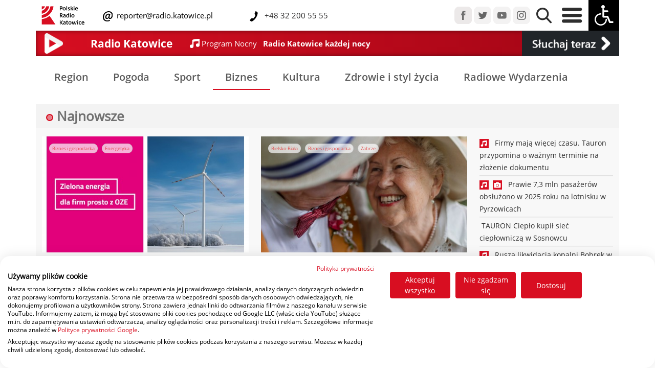

--- FILE ---
content_type: text/html; charset=UTF-8
request_url: https://radio.katowice.pl/gospodarka,281,wiecej.html
body_size: 12263
content:
<!DOCTYPE HTML>
<html lang="pl">
<head>
  <title>Polskie Radio Katowice SA - strona główna</title>
<script src="https://consent.cookiefirst.com/sites/radio.katowice.pl-42540834-829e-460b-b7a8-d6828fc404e3/consent.js"></script>
  <meta charset="utf-8">
  <meta name="author" content="Grzegorz Pancherz paskud.pl">
		<meta name="description" content="Polskie Radio Katowice SA - strona główna"> 
		<meta name="keywords" content="Radio Katowice SA,Polskie Radio Katowice,Marcin Wyrostek,Radio,Informacje regionalne,Śląsk,Ligoń,Korfanty,Wydarzenia kulturalne,śląskie wydarzenia,Ligonia">
<link href="css2/bootstrap.css" rel="stylesheet" type="text/css">
<link href="css2/radio_new.css" rel="stylesheet" type="text/css">
<meta name="viewport" content="initial-scale = 1.0,maximum-scale = 1.0" />
    
<link href="css2/opensans.css" rel="stylesheet" type="text/css">
<link rel="stylesheet" href="https://cdnjs.cloudflare.com/ajax/libs/normalize/8.0.1/normalize.min.css">
<link href="css2/jquery-ui.min.css" rel="stylesheet" type="text/css">
    <link rel="apple-touch-icon" sizes="180x180" href="apple-touch-icon.png">
    <link rel="icon" type="image/png" sizes="32x32" href="favicon-32x32.png">
    <link rel="icon" type="image/png" sizes="16x16" href="favicon-16x16.png">
    <link rel="manifest" href="site.webmanifest">
    <link rel="mask-icon" href="safari-pinned-tab.svg" color="#dd0909">
    <meta name="msapplication-TileColor" content="#b91d47">
    <meta name="theme-color" content="#ffffff">
    <script type="text/javascript" src="js2/jquery-3.6.3.min.js"></script>
    <script type="text/javascript" src="js2/jquery-ui.min.js"></script>
     <script type="text/javascript" src="assets/js/lazysizes.min.js" async=""></script>
  <script type="text/javascript" src="js/jquery.jplayer.min.js"></script>
<script type="text/javascript" src="js/jquery.jplayer.inspector.js"></script>
    <!-- Global site tag (gtag.js) - Google Analytics -->
<script async src="https://www.googletagmanager.com/gtag/js?id=UA-44273899-1"></script>
<script>
  window.dataLayer = window.dataLayer || [];
  function gtag(){dataLayer.push(arguments);}
  gtag('js', new Date());

  gtag('config', 'UA-44273899-1');
</script>
</head>
        
<div id="player"></div>

     
<body>


  <header>

      
      
<script type="text/javascript">
 //<![CDATA[
$(document).ready(function(){
var rk_WindowObjectReference = null;
    fname=getCookie("high_contrast");
    if (fname=="1") {changeCSS('css2/radio_new_ciemny.css', 1);}
    
    
$("#contrast").click(function() {
    
     fname=getCookie("high_contrast");
    if (fname=="1") {
           changeCSS('css2/radio_new.css', 1);
    document.cookie="high_contrast=0;expires=Wed, 18 Dec 2023 12:00:00 GMT; SameSite=None; Secure";
    }
    else
        {
   changeCSS('css2/radio_new_ciemny.css', 1);
    document.cookie="high_contrast=1;expires=Wed, 18 Dec 2023 12:00:00 GMT; SameSite=None; Secure";
}
          });


  $('.ikonki_stacji_menu, .player_gora, .is-primary, #guziczek_play, #player_na_paskud, #player_transmisja').click(function (e) {
    e.preventDefault();

    openRequestedPopup($(this).attr('href'));
    return false;
  });

function openRequestedPopup(url) {
  if (rk_WindowObjectReference == null || rk_WindowObjectReference.closed) {
    rk_WindowObjectReference = window.open(url, "RK_Player", "width=450,height=840");      
  } else {
    rk_WindowObjectReference.focus();
  }
} 
    
});
//]]>   
    
 function changeCSS(cssFile, cssLinkIndex) {

    var oldlink = document.getElementsByTagName("link").item(cssLinkIndex);

    var newlink = document.createElement("link");
    newlink.setAttribute("rel", "stylesheet");
    newlink.setAttribute("type", "text/css");
    newlink.setAttribute("href", cssFile);

    document.getElementsByTagName("head").item(0).replaceChild(newlink, oldlink);
} 
    

function getCookie(name) {
var nameEQ = name + "=";
//alert(document.cookie);
var ca = document.cookie.split(';');
for(var i=0;i < ca.length;i++) {
var c = ca[i];
while (c.charAt(0)==' ') c = c.substring(1);
if (c.indexOf(nameEQ) != -1) return c.substring(nameEQ.length,c.length);
}
return null;
}     
    
  </script>         
      
  </header>

  <style type="text/css">
.navbar .megamenu{ padding: 2rem; }
/* ============ desktop view ============ */
@media all and (min-width: 761px) {
	
	.navbar .has-megamenu{position:static!important;}
	.navbar .megamenu{left:0; right:0; width:100%; margin-top:0;  }
	
}	
/* ============ desktop view .end// ============ */


/* ============ mobile view ============ */
@media(max-width: 762px){
	.navbar.fixed-top .navbar-collapse, .navbar.sticky-top .navbar-collapse{
		overflow-y: auto;
	    max-height: 90vh;
	    margin-top:10px;
	}
}

</style>   
<script type="text/javascript">
	document.addEventListener("DOMContentLoaded", function(){
        /////// Prevent closing from click inside dropdown
        document.querySelectorAll('.dropdown-menu').forEach(function(element){

        	element.addEventListener('click', function (e) {
        		e.stopPropagation();
        	});
        })
    }); 

</script>

        <nav class="navbar-nav navbar-expand-sm  fixed-top tlo_gora_menu navbar-fixed-width">

<div class="container">


	
        <div class="row align-items-center"  id="main_nav">
            <div class="col-8 col-sm-10 col-md-6 col-xl-8 col-xxl-6 col-lg-7 align-self-center ps-9" >
                <div class="row align-items-center">
                    <div class="col-3 col-md-3 col-sm-3 col-sm-3 col-lg-2 col-xl-2 justify-content-center ps-2">
                        <a href="/"><img src="img2/rk_logo_de.png" class="img-fluid" id="rk_logo"></a>
                    </div>
                            
                <div class="col-8 col-md-8 col-sm-8 col-lg-9 col-xl-9 mx-1 justify-content-center">
                    <div class="row ">
                        <div class="col-12 col-sm-12 col-md-12 col-lg-12 col-xl-6 col-xxl-6 align-items-sm-end p-0">
                            
                    <img src="img2/mail-icon_deu.svg" class="mail-icon_deu">
                    <a class="linki_rozwijane menu_gora_text" href="maito:reporter@radio.katowice.pl"> &nbsp;reporter@radio.katowice.pl</a>
                        </div>
                    <div class="col-12 col-sm-12 col-md-12 col-lg-12 col-xl-6 col-xxl-6 align-items-sm-end  p-0">
   			  <img src="img2/Tel-icon_dey.svg" class="Tel-icon_dey"><span class="menu_gora_text"> &nbsp;&nbsp;+48 32 200 55 55</span>
                        </div>
                    </div>
                        
				</div>
	

			</div>
                    
                    </div>

                        
            <div class="col-md-4 col-xl-5 col-xxl-3  col-lg-4 d-none d-xxl-block  align-items-center p-0 ">
                				
                                    <a href="audycje-radia-katowice.html" class="linki_rozwijane menu_gora_text2 px-1">Audycje</a>&nbsp;
                                    <a href="ludzie-radia-katowice.html" class="linki_rozwijane menu_gora_text2 px-1">Ludzie Radia</a>&nbsp;
                                    <a href="reklama.html" class="linki_rozwijane menu_gora_text2 px-1">Reklama</a>&nbsp;
                                    
				</div>
                



            <div class="col-12 col-md-6 col-xl-4 col-xxl-3 align-content-start  col-lg-5 align-self-sm-start align-self-md-end align-self-lg-end align-self-xl-end  ps-9 ps-lg-0 ps-md-0 ps-sm-0 ps-xl-0 ps-xxl-0 pe-0">
                

                <div class="float-start float-sm-end float-md-end float-lg-end float-xl-end float-xxl-end">
                <a href="https://www.facebook.com/radiokatowice" target="_blank"><img src="img2/menu_fb.png" class="px-0 img-fluid "></a>
                <a href="https://twitter.com/radiokatowice" target="_blank"><img src="img2/menu_tw.png" class="px-0 img-fluid "></a>
                <a href="https://www.youtube.com/radiokatowice" target="_blank"><img src="img2/menu_yt.png" class="px-0 img-fluid "></a>
                <a href="https://www.instagram.com/radiokatowice/" target="_blank"><img src="img2/menu_istagram.png" class="px-0 img-fluid "></a>


                <a href="#" data-bs-toggle="dropdown"><img src="img2/menu_lupa.png" class="px-2 img-fluid lupa_gora"></a>
				<div class="dropdown-menu megamenu p-3" role="menu" style="height:80px;">
										<div id="wyszukiwarka">
<script async src="https://cse.google.com/cse.js?cx=771eb536b73d7e730"></script>
                                          
                                            <div class="gcse-searchbox-only"></div>
					</div>
				</div>
                <a href="#" data-bs-toggle="dropdown"><img src="img2/menu_burger.png" id="burger" class="px-2 img-fluid">
                    </a>
				<div class="dropdown-menu w-75" role="menu" id="burger_menu">
                    <div class="row pt-3">
                        <div class="col-2"></div>
                        <div class="col-10">
					
                            


                    <div class="row" >

                       <div class="col-12 col-sm-6 col-md-2 col-lg-2 col-xl-2 col-xxl-2 p-0 naglowki_otwarcie2 pb-2"><div class="w-100" style="border-bottom: 1px solid #AAA;"><span class="naglowki_otwarcie">Kategorie </span></div>
<a class="linki_rozwijane" href="Region.html">Region</a><br>
<a class="linki_rozwijane" href="pogoda">Pogoda</a><br>
<a class="linki_rozwijane" href="sport.html">Sport</a><br>
<a class="linki_rozwijane" href="gospodarka.html">Biznes</a><br>
<a class="linki_rozwijane" href="kultura.html">Kultura</a><br>
<a class="linki_rozwijane" href="zdrowie_i_styl_zycia.html">Zdrowie</a>
                           </div>
                        <div class="col-12 col-sm-6 col-md-2 col-lg-2 col-xl-2 col-xxl-2 p-0 naglowki_otwarcie2 pb-2"><div class="w-100" style="border-bottom: 1px solid #AAA;"><span class="naglowki_otwarcie">Radio </span></div>
                        
<a class="linki_rozwijane" href="o-nas.html">Radio</a><br>
<a class="linki_rozwijane" href="txt,51,Jak-sluchac.html">Jak słuchać</a><br>
<a class="linki_rozwijane" href="aplikacja-mobilna">Aplikacja mobilna</a>
<a class="linki_rozwijane" href="audycje-radia-katowice.html">Audycje</a>
                        
                        </div>
                       <div class="col-12 col-sm-6 col-md-2 col-lg-2 col-xl-2 col-xxl-2 p-0 naglowki_otwarcie2 pb-2"><div class="w-100" style="border-bottom: 1px solid #AAA;"><span class="naglowki_otwarcie">Muzyka </span></div>
<a class="linki_rozwijane" href="co-jest-grane.html">Playlista</a><br>
<a class="linki_rozwijane" href="listaprzebojow">Lista przebojów</a><br>
                        </div>
                       <div class="col-12 col-sm-2 col-md-2 col-lg-2 col-xl-2 col-xxl-2 p-0 naglowki_otwarcie2 pb-2"><div class="w-100" style="border-bottom: 1px solid #AAA;"><span class="naglowki_otwarcie">O nas </span></div>
<a class="linki_rozwijane" href="kontakt.html">Kontakt</a><br>
<a class="linki_rozwijane" href="polecamy.html">Polecamy</a><br>
<a class="linki_rozwijane" href="patronaty.html">Patronaty</a><br>
<a class="linki_rozwijane" href="radiowe-wydarzenia.html">Radiowe wydarzenia</a><br>
<a class="linki_rozwijane" href="reklama.html">Reklama</a><br>
                           </div>
                       <div class="col-12 col-sm-6 col-md-2 col-lg-2 col-xl-2 col-xxl-2 p-0 naglowki_otwarcie2 pb-2"><div class="w-100" style="border-bottom: 1px solid #AAA;"><span class="naglowki_otwarcie"> &nbsp;</span></div>
                           
<a class="linki_rozwijane" href="ludzie-radia-katowice.html">Ludzie</a><br>
<a class="linki_rozwijane" href="o-nas.html">O radiu</a><br>
<a class="linki_rozwijane" href="rodo.html">RODO</a><br>
<a class="linki_rozwijane" href="https://radiokatowice.bip.gov.pl/">BIP</a><br>
    </div>
                       </div>                              
                            


                            
                            
                            
                            
                            
                            
                            
                            
                            
                            
                            
                            
                            
                            

                    
                            
                            
                            
                            
                            
                            
                            
                            
                       
                             
                            
                    </div>
                    <div class="col-1"></div>

                    </div>
                    
                    </div>

                <img src="img2/menu_wozek.png" class="px-0 img-fluid" id="contrast">
                    				</div>
                </div>
            </div>


</div>

</nav>
              

    
<section class="odstep_od_menu">              
<div class="container" style="background-image: linear-gradient(to right, #d70e21 , #a10515);box-shadow: inset 0px 0px 10px rgba(0,0,0,0.5);">
 <div class="row d-flex " style="height: 50px; ">

  <div class="col-1 col-sm-1 col-md-1 col-lg-1 col-xl-1 col-xxl-1 d-none d-lg-block mr-auto ">
     			<a href="player.html" target="_blank"  class="play" id="guziczek_play">
                    <div style="display: block; padding: 5px;"><img src="img2/play_icon_pasek.png" class="img-fluid float-left" style="    max-height:40px; max-width:40px; height:auto; width:auto;"></div></a>
     </div>
      <div class="col-2 col-sm-2 col-md-2 col-lg-2 col-xl-2 col-xxl-2 d-none d-md-block my-auto mr-auto naglowek_maly_pasek border-left">
          
          
                            Radio Katowice   
            </div>
  <div class="col-10 col-sm-10 col-md-8 col-lg-7 col-xl-7 col-xxl-7 my-auto mr-auto ">
     <div class="row">

         <div class="col text-white d-flex flex-wrap align-items-center ms-1">

             
             <svg xmlns="http://www.w3.org/2000/svg" width="18.657" height="18.657" viewBox="0 0 18.657 18.657">
  <path id="Icon_open-musical-note" data-name="Icon open-musical-note" d="M18.657,0C7,0,4.664,2.332,4.664,2.332v9.539a3.826,3.826,0,0,0-1.166-.21,3.5,3.5,0,1,0,3.5,3.5V5.9a36.654,36.654,0,0,1,9.329-1.166v4.8a3.826,3.826,0,0,0-1.166-.21,3.5,3.5,0,1,0,3.5,3.5Z" fill="#fff"/>
</svg> &nbsp;
             <a href="co-jest-grane.html"><span id="i_co_sie_gra1" class="grane_mini1">&nbsp;</span> &nbsp; <span id="i_co_sie_gra2" class="grane_mini2">&nbsp;</span></a>
             </div>
         </div>
     
     </div>

    <div class="col-2 col-sm-2 col-md-2 col-lg-2 col-xl-2 col-xxl-2 text-white bg-dark d-flex flex-wrap align-items-center">
        <a href="player.html" id="player_na_paskud"> <img src="img2/sluchaj_teraz_play.png" class="img-fluid "  style="margin:auto;" alt="Responsive image"></a></div> 
    </div>


			

			</div>
           
  </section>     
  
    
    
   
        
            
         
    
  
	
    
    
    

    

              
              
              
	              
 <script type="text/javascript">
   var odtwarzam = 1;
    var random_var = Math.random();
    setInterval("pokaz_co_jest_grane();",25000); 
      
      
    $.ajax({
        url: 'linia3.txt',
        type: "GET",
        data: {

               
            rand: random_var      },
       async: false,
        cache: false,
        timeout: 30000,
        success: function(data) {

            var wynik =data.split("|");


    var linia1 = wynik[0];
    var linia2 = wynik[1];
     
    $("#i_co_sie_gra1").empty();
    $("#i_co_sie_gra1").append( linia1 );
    $('#i_co_sie_gra1').trigger("chosen:updated");


    $("#i_co_sie_gra2").empty();
    $("#i_co_sie_gra2").append( linia2 );
    $('#i_co_sie_gra2').trigger("chosen:updated");
            

            
        }

});	

    setInterval("pokaz_co_jest_grane();",25000); 
    function pokaz_co_jest_grane(){
var random_var = Math.random();
        $.ajax({
        url: 'linia3.txt',
        type: "GET",
        data: {

               
            rand: random_var      },
       async: false,
        cache: false,
        timeout: 30000,
        success: function(data) {

            var wynik =data.split("|");


    var linia1 = wynik[0];
    var linia2 = wynik[1];

     
    $("#i_co_sie_gra1").empty();
    $("#i_co_sie_gra1").append( linia1 );
    $('#i_co_sie_gra1').trigger("chosen:updated");


    $("#i_co_sie_gra2").empty();
    $("#i_co_sie_gra2").append( linia2 );
    $('#i_co_sie_gra2').trigger("chosen:updated");
            


            
        }

});	

    }       
    
  </script>           
              
              
              
             
<div class="container">

               
    </div> 
              
     
    <section>              
<div class="container" style="margin-top: 10px;">
 <div class="row d-flex  align-items-center py-2  ">
     
     <div class="col-12  d-flex flex-wrap align-items-center">
         
 
<a href="region.html" class="news_kategoria px-4 py-2">Region</a>
<a href="pogoda.html" class="news_kategoria px-4 py-2">Pogoda</a>
<a href="sport.html" class="news_kategoria px-4 py-2">Sport</a>
<a href="gospodarka.html" class="news_kategoria wybrana px-4 py-2">Biznes</a>
<a href="kultura.html" class="news_kategoria  px-4 py-2">Kultura</a>
<a href="zdrowie_i_styl_zycia.html" class="news_kategoria px-4 py-2">Zdrowie i styl życia</a>
<a href="radiowe-wydarzenia.html" class="news_kategoria px-4 py-2">Radiowe Wydarzenia</a>             
         </div>

    </div>
        </div>
</section>

     
    

    
    
    
    
    
    
    
    
    
    
    
    
    
    
   
    
     
    <section>              
<div class="container prawa_kolumna_art">
 <div class="row d-flex  align-items-center pt-2 bg_co_slychac ">
     
     <div class="col-12 col-sm-12 col-md-3 ms-2 d-flex flex-wrap align-items-center">
         <h3 class="header_tytul" style="color:#707070;">
<svg id="Live" xmlns="http://www.w3.org/2000/svg" width="14" height="14" viewBox="0 0 14 14">
  <g id="Ellipse_2" data-name="Ellipse 2" fill="none" stroke="#d80e21" stroke-width="2.5">
    <circle cx="7" cy="7" r="7" stroke="none"/>
    <circle cx="7" cy="7" r="5.75" fill="none"/>
  </g>
  <circle id="Ellipse_3" data-name="Ellipse 3" cx="4" cy="4" r="4" transform="translate(3 3)" fill="rgba(216,14,33,0.5)"/>
</svg> Najnowsze</h3></div>

    </div>
    
        
    
    
 <div class="row d-flex ">
     <div class="col-12 col-sm-12 col-md-12 col-lg-12 col-xl-9 py-3 bg_biznes_gospodarka">
         
         <div class="row d-flex">
<div class="col-md-6">
            <figure class="figure"><a href="zobacz,74698,Zielona-energia-wprost-ze-zrodla-Firmy-korzystaja-z-nowych-rozwiazan-w-Tauronie.html" title="Zielona energia wprost ze źródła. Firmy korzystają z nowych rozwiązań w Tauronie" style="display:block;">
<div class="art-lista-thumbnail">
    <div class="art-lista-icon-wrap"> <div class="px-1"><a class="article-tag " href="zobacz_tag,3,Biznes-i-gospodarka.html" title="Biznes i gospodarka">Biznes i gospodarka</a></div> <div class="px-1"><a class="article-tag " href="zobacz_tag,71,Energetyka.html" title="Energetyka">Energetyka</a></div></div>
             </div>
             <a href="zobacz,74698,Zielona-energia-wprost-ze-zrodla-Firmy-korzystaja-z-nowych-rozwiazan-w-Tauronie.html" title="Zielona energia wprost ze źródła. Firmy korzystają z nowych rozwiązań w Tauronie">
                    <img   class="figure-img img-fluid lazyload " data-src="https://radio.katowice.pl/picture.php?d=zdjecia_art&f=95efc74d7ecd1dafef63276462e6a82cTauron_grafika-3-.jpg&x=491&y=276&mode=1" src="rk_preloader.gif">
              <noscript><img src="https://radio.katowice.pl/picture.php?d=zdjecia_art&f=95efc74d7ecd1dafef63276462e6a82cTauron_grafika-3-.jpg&x=491&y=276&mode=1"/></noscript></a>
             
<figcaption class="figure-caption art_tytul"><a class="link_art" href="zobacz,74698,Zielona-energia-wprost-ze-zrodla-Firmy-korzystaja-z-nowych-rozwiazan-w-Tauronie.html" title="Zielona energia wprost ze źródła. Firmy korzystają z nowych rozwiązań w Tauronie">Zielona energia wprost ze źródła. Firmy korzystają z nowych rozwiązań w Tauronie</a></figcaption>

             </a>        
</figure>
      </div>
 <div class="col-md-6">
            <figure class="figure"><a href="zobacz,74697,Rosnie-liczba-osob-ktore-osiagnely-sto-i-wiecej-lat.html" title="Rośnie liczba osób, które osiągnęły sto i więcej lat" style="display:block;">
<div class="art-lista-thumbnail">
    <div class="art-lista-icon-wrap"> <div class="px-1"><a class="article-tag " href="zobacz_tag,14,Bielsko-Biala.html" title="Bielsko-Biała">Bielsko-Biała</a></div> <div class="px-1"><a class="article-tag " href="zobacz_tag,3,Biznes-i-gospodarka.html" title="Biznes i gospodarka">Biznes i gospodarka</a></div> <div class="px-1"><a class="article-tag " href="zobacz_tag,29,Zabrze.html" title="Zabrze">Zabrze</a></div></div>
             </div>
             <a href="zobacz,74697,Rosnie-liczba-osob-ktore-osiagnely-sto-i-wiecej-lat.html" title="Rośnie liczba osób, które osiągnęły sto i więcej lat">
                    <img   class="figure-img img-fluid lazyload " data-src="https://radio.katowice.pl/picture.php?d=zdjecia_art&f=e0581e71f0bf5b6a086238b64e775b714e454d7b-3dbf-4095-be9b-ad33cf5d6777.jpg&x=491&y=276&mode=1" src="rk_preloader.gif">
              <noscript><img src="https://radio.katowice.pl/picture.php?d=zdjecia_art&f=e0581e71f0bf5b6a086238b64e775b714e454d7b-3dbf-4095-be9b-ad33cf5d6777.jpg&x=491&y=276&mode=1"/></noscript></a>
             
<figcaption class="figure-caption art_tytul"><a class="link_art" href="zobacz,74697,Rosnie-liczba-osob-ktore-osiagnely-sto-i-wiecej-lat.html" title="Rośnie liczba osób, które osiągnęły sto i więcej lat">Rośnie liczba osób, które osiągnęły sto i więcej lat</a></figcaption>

             </a>        
</figure>
             
 </div>
 </div>
         
<div class="row d-flex">
    <div class="col-md-4">
            <figure class="figure"><a href="zobacz,74689,Marszalek-Sejmu-z-wizyta-w-Jastrzebskiej-Spolce-Weglowej.html" title="Marszałek Sejmu z wizyta w Jastrzębskiej Spółce Węglowej" style="display:block;">
<div class="art-lista-thumbnail">
    <div class="art-lista-icon-wrap"><img src="img2/sound_icon.svg" class="ikonki"> &nbsp;<img src="img2/gallery_icon.svg" class="ikonki"> &nbsp; <div class="px-1"><a class="article-tag " href="zobacz_tag,3,Biznes-i-gospodarka.html" title="Biznes i gospodarka">Biznes i gospodarka</a></div> <div class="px-1"><a class="article-tag " href="zobacz_tag,50,Gornictwo.html" title="Górnictwo">Górnictwo</a></div> <div class="px-1"><a class="article-tag " href="zobacz_tag,40,Jastrzebie-Zdroj.html" title="Jastrzębie-Zdrój">Jastrzębie-Zdrój</a></div> <div class="px-1"><a class="article-tag " href="zobacz_tag,53,Polityka.html" title="Polityka">Polityka</a></div></div>
             </div>
             <a href="zobacz,74689,Marszalek-Sejmu-z-wizyta-w-Jastrzebskiej-Spolce-Weglowej.html" title="Marszałek Sejmu z wizyta w Jastrzębskiej Spółce Węglowej">
                    <img   class="figure-img img-fluid lazyload " data-src="https://radio.katowice.pl/picture.php?d=zdjecia_art&f=fb9e28f77e82ce0f5bc24710209faf8cIMG_20260127_105026679_HDR.jpg&x=491&y=276&mode=1" src="rk_preloader.gif">
              <noscript><img src="https://radio.katowice.pl/picture.php?d=zdjecia_art&f=fb9e28f77e82ce0f5bc24710209faf8cIMG_20260127_105026679_HDR.jpg&x=491&y=276&mode=1"/></noscript></a>
             
<figcaption class="figure-caption art_tytul"><a class="link_art" href="zobacz,74689,Marszalek-Sejmu-z-wizyta-w-Jastrzebskiej-Spolce-Weglowej.html" title="Marszałek Sejmu z wizyta w Jastrzębskiej Spółce Węglowej">Marszałek Sejmu z wizyta w Jastrzębskiej Spółce Węglowej</a></figcaption>

             </a>        
</figure>
     </div>
             
    <div class="col-md-4">
            <figure class="figure"><a href="zobacz,74497,Przylaczenie-do-sieci-Kliknij-po-prad-i-zrob-to-online.html" title="Przyłączenie do sieci? Kliknij po prąd i zrób to online" style="display:block;">
<div class="art-lista-thumbnail">
    <div class="art-lista-icon-wrap"> <div class="px-1"><a class="article-tag " href="zobacz_tag,3,Biznes-i-gospodarka.html" title="Biznes i gospodarka">Biznes i gospodarka</a></div> <div class="px-1"><a class="article-tag " href="zobacz_tag,71,Energetyka.html" title="Energetyka">Energetyka</a></div> <div class="px-1"><a class="article-tag " href="zobacz_tag,7,Region.html" title="Region">Region</a></div></div>
             </div>
             <a href="zobacz,74497,Przylaczenie-do-sieci-Kliknij-po-prad-i-zrob-to-online.html" title="Przyłączenie do sieci? Kliknij po prąd i zrób to online">
                    <img   class="figure-img img-fluid lazyload " data-src="https://radio.katowice.pl/picture.php?d=zdjecia_art&f=20963f129266d1cb6f732e9cfcf3f7921920x1080-3.png&x=491&y=276&mode=1" src="rk_preloader.gif">
              <noscript><img src="https://radio.katowice.pl/picture.php?d=zdjecia_art&f=20963f129266d1cb6f732e9cfcf3f7921920x1080-3.png&x=491&y=276&mode=1"/></noscript></a>
             
<figcaption class="figure-caption art_tytul"><a class="link_art" href="zobacz,74497,Przylaczenie-do-sieci-Kliknij-po-prad-i-zrob-to-online.html" title="Przyłączenie do sieci? Kliknij po prąd i zrób to online">Przyłączenie do sieci? Kliknij po prąd i zrób to online</a></figcaption>

             </a>        
</figure>
     </div>
    <div class="col-md-4">
            <figure class="figure"><a href="zobacz,74670,W-jakich-zawodach-moze-zabraknac-fachowcow.html" title="W jakich zawodach może zabraknąć fachowców?" style="display:block;">
<div class="art-lista-thumbnail">
    <div class="art-lista-icon-wrap"> <div class="px-1"><a class="article-tag " href="zobacz_tag,55,Przemysl.html" title="Przemysł">Przemysł</a></div></div>
             </div>
             <a href="zobacz,74670,W-jakich-zawodach-moze-zabraknac-fachowcow.html" title="W jakich zawodach może zabraknąć fachowców?">
                    <img   class="figure-img img-fluid lazyload " data-src="https://radio.katowice.pl/picture.php?d=zdjecia_art&f=fda850a03fc0c4bc6a8906bea1eff5b8electrician-at-construction-site-2026-01-05-06-17-36-utc.jpg&x=491&y=276&mode=1" src="rk_preloader.gif">
              <noscript><img src="https://radio.katowice.pl/picture.php?d=zdjecia_art&f=fda850a03fc0c4bc6a8906bea1eff5b8electrician-at-construction-site-2026-01-05-06-17-36-utc.jpg&x=491&y=276&mode=1"/></noscript></a>
             
<figcaption class="figure-caption art_tytul"><a class="link_art" href="zobacz,74670,W-jakich-zawodach-moze-zabraknac-fachowcow.html" title="W jakich zawodach może zabraknąć fachowców?">W jakich zawodach może zabraknąć fachowców?</a></figcaption>

             </a>        
</figure>
     </div>
             
             </div>         
         
         
     </div>

     <div class="col-3 col-sm-3 col-md-3 col-lg-3 col-xl-3 py-3 d-none d-xl-block bg_biznes_gospodarka">
         <div class="row">
             
             <div class="col-12"><a class="lista_art_start" href="zobacz,74654,Firmy-maja-wiecej-czasu-Tauron-przypomina-o-waznym-terminie-na-zlozenie-dokumentu.html" title="Firmy mają więcej czasu. Tauron przypomina o ważnym terminie na złożenie dokumentu"><img src="img2/sound_icon.svg" class="ikonki2"> &nbsp;&nbsp;Firmy mają więcej czasu. Tauron przypomina o ważnym terminie na złożenie dokumentu </a><hr class="my-1 hr_podkreslenie2"></div><div class="col-12"><a class="lista_art_start" href="zobacz,74580,Prawie-73-mln-pasazerow-obsluzono-w-2025-roku-na-lotnisku-w-Pyrzowicach.html" title="Prawie 7,3 mln pasażerów obsłużono w 2025 roku na lotnisku w Pyrzowicach"><img src="img2/sound_icon.svg" class="ikonki2"> &nbsp;<img src="img2/gallery_icon.svg" class="ikonki2"> &nbsp;&nbsp;Prawie 7,3 mln pasażerów obsłużono w 2025 roku na lotnisku w Pyrzowicach </a><hr class="my-1 hr_podkreslenie2"></div><div class="col-12"><a class="lista_art_start" href="zobacz,74548,TAURON-Cieplo-kupil-siec-cieplownicza-w-Sosnowcu.html" title="TAURON Ciepło kupił sieć ciepłowniczą w Sosnowcu">&nbsp;TAURON Ciepło kupił sieć ciepłowniczą w Sosnowcu </a><hr class="my-1 hr_podkreslenie2"></div><div class="col-12"><a class="lista_art_start" href="zobacz,74474,Rusza-likwidacja-kopalni-Bobrek-w-Bytomiu.html" title="Rusza likwidacja kopalni Bobrek w Bytomiu"><img src="img2/sound_icon.svg" class="ikonki2"> &nbsp;&nbsp;Rusza likwidacja kopalni Bobrek w Bytomiu </a><hr class="my-1 hr_podkreslenie2"></div><div class="col-12"><a class="lista_art_start" href="zobacz,74462,Ostatnia-tona-wegla-z-ostatniej-bytomskiej-kopalni.html" title="Ostatnia tona węgla z ostatniej bytomskiej kopalni"><img src="img2/sound_icon.svg" class="ikonki2"> &nbsp;<img src="img2/gallery_icon.svg" class="ikonki2"> &nbsp;&nbsp;Ostatnia tona węgla z ostatniej bytomskiej kopalni </a><hr class="my-1 hr_podkreslenie2"></div><div class="col-12"><a class="lista_art_start" href="zobacz,74406,Huta-Czestochowa-przejeta-przez-Ministerstwo-Obrony-Narodowej.html" title="Huta Częstochowa przejęta przez Ministerstwo Obrony Narodowej"><img src="img2/sound_icon.svg" class="ikonki2"> &nbsp;&nbsp;Huta Częstochowa przejęta przez Ministerstwo Obrony Narodowej </a><hr class="my-1 hr_podkreslenie2"></div><div class="col-12"><a class="lista_art_start" href="zobacz,74373,Kolejny-odcinek-S1-oddany-do-uzytku.html" title="Kolejny odcinek S1 oddany do użytku"><img src="img2/sound_icon.svg" class="ikonki2"> &nbsp;<img src="img2/gallery_icon.svg" class="ikonki2"> &nbsp;&nbsp;Kolejny odcinek S1 oddany do użytku </a><hr class="my-1 hr_podkreslenie2"></div><div class="col-12"><a class="lista_art_start" href="zobacz,74346,Dwa-lata-Krajowego-Planu-Odbudowy.html" title="Dwa lata Krajowego Planu Odbudowy"><img src="img2/sound_icon.svg" class="ikonki2"> &nbsp;<img src="img2/gallery_icon.svg" class="ikonki2"> &nbsp;&nbsp;Dwa lata Krajowego Planu Odbudowy </a><hr class="my-1 hr_podkreslenie2"></div><div class="col-12"><a class="lista_art_start" href="zobacz,74330,Nowe-przepisy-dla-gornictwa-KO-apeluje-o-szybki-podpis-prezydenta.html" title="Nowe przepisy dla górnictwa: KO apeluje o szybki podpis prezydenta"><img src="img2/sound_icon.svg" class="ikonki2"> &nbsp;&nbsp;Nowe przepisy dla górnictwa: KO apeluje o szybki podpis prezydenta </a><hr class="my-1 hr_podkreslenie2"></div><div class="col-12"><a class="lista_art_start" href="zobacz,74328,Protest-pracownikow-JSW-przed-ministerstwem-energii.html" title="Protest pracowników JSW przed ministerstwem energii"><img src="img2/sound_icon.svg" class="ikonki2"> &nbsp;<img src="img2/gallery_icon.svg" class="ikonki2"> &nbsp;&nbsp;Protest pracowników JSW przed ministerstwem energii </a><hr class="my-1 hr_podkreslenie2"></div>            
                 </div>
         
         
          </div>
     
     
     
     
     
        
     
          

    </div>


        
        </div>

        </section>

<section>              
<div class="container header_reklama header_reklama">
 <div class="row d-flex  align-items-center pt-2 bg_co_slychac">
     
     <div class="col-12 col-sm-12 col-md-12 ms-2 d-flex flex-wrap align-items-center">
         <h3 class="header_tytul" style="color:#707070;">
<svg id="Live" xmlns="http://www.w3.org/2000/svg" width="14" height="14" viewBox="0 0 14 14">
  <g id="Ellipse_2" data-name="Ellipse 2" fill="none" stroke="#d80e21" stroke-width="2.5">
    <circle cx="7" cy="7" r="7" stroke="none"/>
    <circle cx="7" cy="7" r="5.75" fill="none"/>
  </g>
  <circle id="Ellipse_3" data-name="Ellipse 3" cx="4" cy="4" r="4" transform="translate(3 3)" fill="rgba(216,14,33,0.5)"/>
</svg> &nbsp;Biznes&nbsp; <span class="liczba_art">Strona: 29 z  187 &nbsp;</span></h3></div>

    </div>
    
    
 <div class="row d-flex bg_biale_podglad">

     
     
          <div class="col-12 col-sm-6 col-md-6 col-lg-4 col-xl-4 col-xxl-4">
         <div class="bloczek_1 p-3"><a href="zobacz,63221,Cieplo-sieciowe-Jak-dolaczyc-do-sieci-cieplowniczej.html" title="Ciepło sieciowe. Jak dołączyć do sieci ciepłowniczej"  class="biale_rozwijane">
             <img  data-src="https://radio.katowice.pl/picture.php?d=zdjecia_art&f=8acfc00ff2801b65d727a8578fb0621atauron-cieplo-siec.jpg&x=514&y=290&mode=1" src="rk_preloader.gif" class="figure-img img-fluid lazyload"></a>
             <div class="bloczek_1-bottom-left px-4 py-3"><a href="zobacz,63221,Cieplo-sieciowe-Jak-dolaczyc-do-sieci-cieplowniczej.html" title="Ciepło sieciowe. Jak dołączyć do sieci ciepłowniczej"  class="biale_rozwijane">Ciepło sieciowe. Jak dołączyć do sieci ciepłowniczej</a></div>
        </div>
     </div>
     <div class="col-12 col-sm-6 col-md-6 col-lg-4 col-xl-4 col-xxl-4">
         <div class="bloczek_1 p-3"><a href="zobacz,63192,Ruszyl-Europejski-Kongres-Malych-i-Srednich-Przedsiebiorstw.html" title="Ruszył Europejski Kongres Małych i Średnich Przedsiębiorstw"  class="biale_rozwijane">
             <img  data-src="https://radio.katowice.pl/picture.php?d=zdjecia_art&f=2c8c726d492ea5d7c500339e08d40f88ekmsp.jpg&x=514&y=290&mode=1" src="rk_preloader.gif" class="figure-img img-fluid lazyload"></a>
             <div class="bloczek_1-bottom-left px-4 py-3"><a href="zobacz,63192,Ruszyl-Europejski-Kongres-Malych-i-Srednich-Przedsiebiorstw.html" title="Ruszył Europejski Kongres Małych i Średnich Przedsiębiorstw"  class="biale_rozwijane">Ruszył Europejski Kongres Małych i Średnich Przedsiębiorstw</a></div>
        </div>
     </div>
     <div class="col-12 col-sm-6 col-md-6 col-lg-4 col-xl-4 col-xxl-4">
         <div class="bloczek_1 p-3"><a href="zobacz,63136,Cieplo-sieciowe-Ekspert-o-efekcie-ekologicznym.html" title="Ciepło sieciowe. Ekspert o efekcie ekologicznym"  class="biale_rozwijane">
             <img  data-src="https://radio.katowice.pl/picture.php?d=zdjecia_art&f=998521ec2f2528fcffbf6879ac487d77tauron-cieplo-siec.jpg&x=514&y=290&mode=1" src="rk_preloader.gif" class="figure-img img-fluid lazyload"></a>
             <div class="bloczek_1-bottom-left px-4 py-3"><a href="zobacz,63136,Cieplo-sieciowe-Ekspert-o-efekcie-ekologicznym.html" title="Ciepło sieciowe. Ekspert o efekcie ekologicznym"  class="biale_rozwijane">Ciepło sieciowe. Ekspert o efekcie ekologicznym</a></div>
        </div>
     </div>
     <div class="col-12 col-sm-6 col-md-6 col-lg-4 col-xl-4 col-xxl-4">
         <div class="bloczek_1 p-3"><a href="zobacz,63116,Cieplo-sieciowe-jak-nim-gospodarowac.html" title="Ciepło sieciowe- jak nim gospodarować?"  class="biale_rozwijane">
             <img  data-src="https://radio.katowice.pl/picture.php?d=zdjecia_art&f=4cc72d0cd1d8dd4ee18cca4984a9022111-09-t.jpg&x=514&y=290&mode=1" src="rk_preloader.gif" class="figure-img img-fluid lazyload"></a>
             <div class="bloczek_1-bottom-left px-4 py-3"><a href="zobacz,63116,Cieplo-sieciowe-jak-nim-gospodarowac.html" title="Ciepło sieciowe- jak nim gospodarować?"  class="biale_rozwijane">Ciepło sieciowe- jak nim gospodarować?</a></div>
        </div>
     </div>
     <div class="col-12 col-sm-6 col-md-6 col-lg-4 col-xl-4 col-xxl-4">
         <div class="bloczek_1 p-3"><a href="zobacz,63031,Najlepsza-strefa-ekonomiczna-w-Europie.html" title="Najlepsza strefa ekonomiczna w Europie"  class="biale_rozwijane">
             <img  data-src="https://radio.katowice.pl/picture.php?d=zdjecia_art&f=9d8d8c52264cfd12f9b0351e6a526a77michalek-janusz.png&x=514&y=290&mode=1" src="rk_preloader.gif" class="figure-img img-fluid lazyload"></a>
             <div class="bloczek_1-bottom-left px-4 py-3"><a href="zobacz,63031,Najlepsza-strefa-ekonomiczna-w-Europie.html" title="Najlepsza strefa ekonomiczna w Europie"  class="biale_rozwijane">Najlepsza strefa ekonomiczna w Europie</a></div>
        </div>
     </div>
     <div class="col-12 col-sm-6 col-md-6 col-lg-4 col-xl-4 col-xxl-4">
         <div class="bloczek_1 p-3"><a href="zobacz,63117,Czym-jest-cieplo-sieciowe-i-czym-jest-elektrocieplownia.html" title="Czym jest ciepło sieciowe i  czym jest elektrociepłownia?"  class="biale_rozwijane">
             <img  data-src="https://radio.katowice.pl/picture.php?d=zdjecia_art&f=4cfafb8f65e3b9f22d524b35df3e69f011-09-t.jpg&x=514&y=290&mode=1" src="rk_preloader.gif" class="figure-img img-fluid lazyload"></a>
             <div class="bloczek_1-bottom-left px-4 py-3"><a href="zobacz,63117,Czym-jest-cieplo-sieciowe-i-czym-jest-elektrocieplownia.html" title="Czym jest ciepło sieciowe i  czym jest elektrociepłownia?"  class="biale_rozwijane">Czym jest ciepło sieciowe i  czym jest elektrociepłownia?</a></div>
        </div>
     </div>
     <div class="col-12 col-sm-6 col-md-6 col-lg-4 col-xl-4 col-xxl-4">
         <div class="bloczek_1 p-3"><a href="zobacz,62976,Czym-jest-cieplo-sieciowe-i-elektrocieplownia.html" title="Czym jest ciepło sieciowe i elektrociepłownia"  class="biale_rozwijane">
             <img  data-src="https://radio.katowice.pl/picture.php?d=zdjecia_art&f=0f52a67ab78c9b9e652c9dd1ff4f9aa1nie-smoguj-tauron.png&x=514&y=290&mode=1" src="rk_preloader.gif" class="figure-img img-fluid lazyload"></a>
             <div class="bloczek_1-bottom-left px-4 py-3"><a href="zobacz,62976,Czym-jest-cieplo-sieciowe-i-elektrocieplownia.html" title="Czym jest ciepło sieciowe i elektrociepłownia"  class="biale_rozwijane">Czym jest ciepło sieciowe i elektrociepłownia</a></div>
        </div>
     </div>
     <div class="col-12 col-sm-6 col-md-6 col-lg-4 col-xl-4 col-xxl-4">
         <div class="bloczek_1 p-3"><a href="zobacz,62974,Samorzady-chca-przejac-aktywa-lotniska.html" title="Samorządy chcą przejąć aktywa lotniska"  class="biale_rozwijane">
             <img  data-src="https://radio.katowice.pl/picture.php?d=zdjecia_art&f=631f7b36d43176395123a50442c603c1epkt-ktw-katwice-airport-terminal-b-nowy-100.jfif&x=514&y=290&mode=1" src="rk_preloader.gif" class="figure-img img-fluid lazyload"></a>
             <div class="bloczek_1-bottom-left px-4 py-3"><a href="zobacz,62974,Samorzady-chca-przejac-aktywa-lotniska.html" title="Samorządy chcą przejąć aktywa lotniska"  class="biale_rozwijane">Samorządy chcą przejąć aktywa lotniska</a></div>
        </div>
     </div>
     <div class="col-12 col-sm-6 col-md-6 col-lg-4 col-xl-4 col-xxl-4">
         <div class="bloczek_1 p-3"><a href="zobacz,62931,PGG-wlasnoscia-Skarbu-Panstwa.html" title="PGG własnością Skarbu Państwa"  class="biale_rozwijane">
             <img  data-src="https://radio.katowice.pl/picture.php?d=zdjecia_art&f=7c431516122c6c0e10a349cd4d483c9cPGG.jpg&x=514&y=290&mode=1" src="rk_preloader.gif" class="figure-img img-fluid lazyload"></a>
             <div class="bloczek_1-bottom-left px-4 py-3"><a href="zobacz,62931,PGG-wlasnoscia-Skarbu-Panstwa.html" title="PGG własnością Skarbu Państwa"  class="biale_rozwijane">PGG własnością Skarbu Państwa</a></div>
        </div>
     </div>
     <div class="col-12 col-sm-6 col-md-6 col-lg-4 col-xl-4 col-xxl-4">
         <div class="bloczek_1 p-3"><a href="zobacz,62918,Cieplo-sieciowe-i-mity-dotyczace-ochrony-srodowiska.html" title="Ciepło sieciowe i mity dotyczące ochrony środowiska"  class="biale_rozwijane">
             <img  data-src="https://radio.katowice.pl/picture.php?d=zdjecia_art&f=b8ef5dab4317407153b38cacda97d8abtauron.jpg&x=514&y=290&mode=1" src="rk_preloader.gif" class="figure-img img-fluid lazyload"></a>
             <div class="bloczek_1-bottom-left px-4 py-3"><a href="zobacz,62918,Cieplo-sieciowe-i-mity-dotyczace-ochrony-srodowiska.html" title="Ciepło sieciowe i mity dotyczące ochrony środowiska"  class="biale_rozwijane">Ciepło sieciowe i mity dotyczące ochrony środowiska</a></div>
        </div>
     </div>
  
     
    </div>     
     
  <div class="row align-items-center  bg_biale_podglad">
     
      <div class="col-1 text-center"><a class="pagination-link" href="gospodarka,271,.html"><img src="img2/pusty_paginator.png" class="paginacja_l"></a></div><div class="col-10 text-center"><a href="gospodarka,251,wiecej.html" class="paginacja px-1 px-sm-1  px-md-2 px-lg-3">26</a><a href="gospodarka,261,wiecej.html" class="paginacja px-1 px-sm-1  px-md-2 px-lg-3">27</a><a href="gospodarka,271,wiecej.html" class="paginacja px-1 px-sm-1  px-md-2 px-lg-3">28</a><a href="gospodarka,291,wiecej.html" class="paginacja px-1 px-sm-1  px-md-2 px-lg-3">30</a><a href="gospodarka,301,wiecej.html" class="paginacja px-1 px-sm-1  px-md-2 px-lg-3">31</a><a href="gospodarka,311,wiecej.html" class="paginacja px-1 px-sm-1  px-md-2 px-lg-3">32</a><a href="gospodarka,321,wiecej.html" class="paginacja px-1 px-sm-1  px-md-2 px-lg-3">33</a><a href="gospodarka,331,wiecej.html" class="paginacja px-1 px-sm-1  px-md-2 px-lg-3">34</a> ... <a href="gospodarka,381,wiecej.html" class="paginacja px-1 px-sm-1  px-md-2 px-lg-3">39</a> ... <a href="gospodarka,481,wiecej.html" class="paginacja px-1 px-sm-1  px-md-2 px-lg-3">49</a></div><div class="col-1 text-center"><a class="pagination-link" href="gospodarka,291,wiecej.html"><img src="img2/pusty_paginator.png" class="paginacja_r"></a></div>      
      
      

    </div>     
     
      
    
    
    </div>
</section>

 
       <section>              
<div class="container" style="background-color: #f8f8f8; margin-top: 20px;">
 <div class="row d-flex py-1 " style="background-color: #FFFFFF;">
     <div class="col-12"><h6 class="naglowek_small">Autopromocja</h6></div>
 </div>
 <div class="row d-flex p-1 " style="background-color: #f8f8f8;">
     
     
     
   
     
       <div class="col-6 col-sm-6 col-md-6 col-lg-3 py-1 align-self-center"><a href="https://www.radio.katowice.pl/audycje,296,Nastaw-sie-na-nauke.html"><img data-src="https://radio.katowice.pl/zdjecia_autopromocja/dd74200e2cc1f5d719752c865690908fnsnn-04.jpg"  class="img-fluid mx-auto d-block lazyload"  src="rk_preloader.gif" style="margin:auto;" ></a></div>  <div class="col-6 col-sm-6 col-md-6 col-lg-3 py-1 align-self-center"><a href="https://www.radio.katowice.pl/audycje,287,W-cyfrowym-swiecie.html"><img data-src="https://radio.katowice.pl/zdjecia_autopromocja/24a73a9881a783f32f3d4fb6a31b6c42wcs_kwadrat_300x300.jpg"  class="img-fluid mx-auto d-block lazyload"  src="rk_preloader.gif" style="margin:auto;" ></a></div>  <div class="col-6 col-sm-6 col-md-6 col-lg-3 py-1 align-self-center"><a href="https://deportacje.radio.katowice.pl/"><img data-src="https://radio.katowice.pl/zdjecia_autopromocja/254315a10fb1272e9c7df1dd684728d0tg-grtaph-small.jpg"  class="img-fluid mx-auto d-block lazyload"  src="rk_preloader.gif" style="margin:auto;" ></a></div>  <div class="col-6 col-sm-6 col-md-6 col-lg-3 py-1 align-self-center"><a href="https://www.radio.katowice.pl/audycje,263,Forum-Rolnika.html"><img data-src="https://radio.katowice.pl/zdjecia_autopromocja/0c483e09b1f0c9f388460e69c5c21e12forum-rolnika-2025-q.png"  class="img-fluid mx-auto d-block lazyload"  src="rk_preloader.gif" style="margin:auto;" ></a></div>  <div class="col-6 col-sm-6 col-md-6 col-lg-3 py-1 align-self-center"><a href="https://www.radio.katowice.pl/txt,53,audycje.html"><img data-src="https://radio.katowice.pl/zdjecia_autopromocja/9ea34da7df45228950e7b0b54ef86dc3eko-audycje2-2022.jpg"  class="img-fluid mx-auto d-block lazyload"  src="rk_preloader.gif" style="margin:auto;" ></a></div>  <div class="col-6 col-sm-6 col-md-6 col-lg-3 py-1 align-self-center"><a href="https://www.radio.katowice.pl/audycje,288,Galeria-Na-zywo.html"><img data-src="https://radio.katowice.pl/zdjecia_autopromocja/0f52136d09335220b6c13b1b397ad256na-zywo-300q.jpg"  class="img-fluid mx-auto d-block lazyload"  src="rk_preloader.gif" style="margin:auto;" ></a></div>  <div class="col-6 col-sm-6 col-md-6 col-lg-3 py-1 align-self-center"><a href="https://radio.katowice.pl/aplikacja-mobilna"><img data-src="https://radio.katowice.pl/zdjecia_autopromocja/1e73835aa33f343dc7f6d25784083052RadioKatowice.Ad.MobileApp.300x300px_Internet.jpg"  class="img-fluid mx-auto d-block lazyload"  src="rk_preloader.gif" style="margin:auto;" ></a></div>  <div class="col-6 col-sm-6 col-md-6 col-lg-3 py-1 align-self-center"><a href="https://radio.katowice.pl/txt,4,Studio-nagran.html"><img data-src="https://radio.katowice.pl/zdjecia_autopromocja/1782bfa792671f74cde821b87e749323studio.jpg"  class="img-fluid mx-auto d-block lazyload"  src="rk_preloader.gif" style="margin:auto;" ></a></div>     
     
     
      </div>
    </div>
        </section>
          <section>              
<div class="container" style="background-color: #f8f8f8; margin-top: 10px;">
 <div class="row d-flex py-1 " style="background-color: #FFFFFF;">
     <div class="col-12"><h6 class="naglowek_small">Reklama</h6></div>
 </div>
 <div class="row d-flex p-1 " style="background-color: #f8f8f8;">
     
           <div class="col-6 col-sm-6 col-md-6 col-lg-3 py-1 align-self-center"><a href="https://spolemkatowice.pl/">
<img data-src="https://radio.katowice.pl/zdjecia_reklamy/c675f5e51b960a5914a8263a56b4a256reklama1.png"  class="img-fluid mx-auto d-block lazyload"  src="rk_preloader.gif" style="margin:auto;" ></a></div>  <div class="col-6 col-sm-6 col-md-6 col-lg-3 py-1 align-self-center"><a href="https://radio.katowice.pl/reklama.html">
<img data-src="https://radio.katowice.pl/zdjecia_reklamy/1acc39c53873e6a0ab560dc4875f3b6areklama-w-rk-popr.jpg"  class="img-fluid mx-auto d-block lazyload"  src="rk_preloader.gif" style="margin:auto;" ></a></div>  <div class="col-6 col-sm-6 col-md-6 col-lg-3 py-1 align-self-center"><a href="https://radio.katowice.pl/aplikacja-mobilna">
<img data-src="https://radio.katowice.pl/zdjecia_reklamy/07fc2dd14e61690f97472dc7c5262990RadioKatowice.Ad.MobileApp.300x300px_72ppi.jpg"  class="img-fluid mx-auto d-block lazyload"  src="rk_preloader.gif" style="margin:auto;" ></a></div>  <div class="col-6 col-sm-6 col-md-6 col-lg-3 py-1 align-self-center"><a href="https://pfm.waw.pl/nowa-akcja-pomoc-dla-marzeny-mielcarek/">
<img data-src="https://radio.katowice.pl/zdjecia_reklamy/dca744d64488da24812c5fba1e64903cpomagamy.jpg"  class="img-fluid mx-auto d-block lazyload"  src="rk_preloader.gif" style="margin:auto;" ></a></div> </div>
    </div>
        </section>

 <script type="text/javascript">
$(document).ready(function(){
     var multipleCardCarousel = document.querySelector(
  "#carouselExampleControls"
);
//if (window.matchMedia("(min-width: 768px)").matches) {
  var carousel = new bootstrap.Carousel(multipleCardCarousel, {
    interval: false,
  });
  var carouselWidth = $(".carousel-inner")[0].scrollWidth;
  var cardWidth = $(".carousel-item").width();
  var scrollPosition = 0;
  $("#carouselExampleControls .carousel-control-next").on("click", function () {
    if (scrollPosition < carouselWidth - cardWidth * 4) {
      scrollPosition += cardWidth;
      $("#carouselExampleControls .carousel-inner").animate(
        { scrollLeft: scrollPosition },
        600
      );
    }
  });
  $("#carouselExampleControls .carousel-control-prev").on("click", function () {
    if (scrollPosition > 0) {
      scrollPosition -= cardWidth;
      $("#carouselExampleControls .carousel-inner").animate(
        { scrollLeft: scrollPosition },
        600
      );
    }
  });
//} else {
//  $(multipleCardCarousel).addClass("slide");
//}
     
 });    
    </script>
    
    
         


















    
    
        

    
 
 

     

   
         
         
            
              
    
    
    
              
   
              
              
              
              
              
<section class="bg_stopka">              
<div class="container bg_stopka">
 <div class="row d-flex py-4">

  <div class="col-md-9">
      <div class="row d-flex">
          <div class="col-md-4"><span class="art_tytul stopka_naglowki_kat">PARTNERZY RADIA KATOWICE</span>
 
              
        <div class="linki_footer py-1"><a class="linki_footer" href="txt,55,Polska-Agancja-prasowa.html">Polska Agencja Prasowa</a></div>      
        <div class="linki_footer py-1"><a class="linki_footer" href="https://nospr.org.pl/pl">NOSPR</a></div>      
        <div class="linki_footer py-1"><a class="linki_footer" href="https://katowice.ipn.gov.pl/">Instytut Pamięci Narodowej</a></div>      
        <div class="linki_footer py-1"><a class="linki_footer" href="https://silesiafilm.com/">Silesia Film</a></div>      
        <div class="linki_footer py-1"><a class="linki_footer" href="https://www.gowork.pl/praca/katowice;l">Praca w Katowicach</a></div>                 
        <div class="linki_footer py-1"><a class="linki_footer" href="https://dlafirm.pracuj.pl/blog">Porady dla firm</a></div>                 
              
              
    

          </div>
          <div class="col-md-5"><span class="art_tytul stopka_naglowki_kat">ARCHIWUM DŹWIĘKOWE</span>
              
              
              
<div class="linki_footer py-1"><a class="linki_footer" href="zobacz,74716,U-progu-dnia-ks-dr-Marek-Spyra.html">U progu dnia – ks. dr Marek Spyra</a></div><div class="linki_footer py-1"><a class="linki_footer" href="zobacz,74715,Wysypisko-Czym-oddychamy.html">Wysypisko. Czym oddychamy?</a></div><div class="linki_footer py-1"><a class="linki_footer" href="zobacz,74710,Radio-Katowice-i-Opera-Slaska-beda-ze-soba-wspolpracowac.html">Radio Katowice i Opera Śląska będą ze sobą współpracować</a></div><div class="linki_footer py-1"><a class="linki_footer" href="zobacz,74704,U-progu-dnia-ks-Michal-Anderko.html">U progu dnia – ks. Michał Anderko</a></div><div class="linki_footer py-1"><a class="linki_footer" href="zobacz,74699,Fedrujac-historie-Paul-Habraschka.html">Fedrując historię - Paul Habraschka</a></div>	              
          </div>
          
          <div class="col-md-3"><span class="art_tytul stopka_naglowki_kat">CZĘSTOTLIWOŚCI</span>
<div class="linki_footer py-1"><a class="linki_footer" href="txt,21,Zasieg-i-czestotliwosci.html">&nbsp;&nbsp;89.3 FM – Gliwice</a></div>
<div class="linki_footer py-1"><a class="linki_footer" href="txt,21,Zasieg-i-czestotliwosci.html">&nbsp;&nbsp;97.0 FM – Racibórz</a></div>
<div class="linki_footer py-1"><a class="linki_footer" href="txt,21,Zasieg-i-czestotliwosci.html">&nbsp;&nbsp;98.4 FM – Częstochowa</a></div>
<div class="linki_footer py-1"><a class="linki_footer" href="txt,21,Zasieg-i-czestotliwosci.html">101.2 FM – Katowice</a></div>
<div class="linki_footer py-1"><a class="linki_footer" href="txt,21,Zasieg-i-czestotliwosci.html">102.2 FM – Katowice</a></div>
<div class="linki_footer py-1"><a class="linki_footer" href="txt,21,Zasieg-i-czestotliwosci.html">103.0 FM – Bielsko-Biała</a></div>
<div class="linki_footer py-1"><a class="linki_footer" href="txt,21,Zasieg-i-czestotliwosci.html">216,928 MHz DAB+</a></div>              
              


              
              
</div>
    </div>
  
      <div class="row d-flex m-4">
          <div class="col-sm-12" style="border-top: 1px solid #707070; margin-top:10px;"></div>
          </div>
                <div class="row d-flex">
          <div class="col-sm-5  ">
              <div class="py-1 d-flex justify-content-center"><span class="art_tytul stopka_naglowki_kat">Słuchaj NA TELEFONIE</span></div>
              <div class="py-2 d-flex justify-content-center"><a href="https://apps.apple.com/pl/app/radio-katowice/id1596749784?l=pl"><img src="img2/app_store.png"  class="img-fluid "></a></div>
              <div class="py-2 d-flex justify-content-center"><a href="https://play.google.com/store/apps/details?id=pl.katowice.radio"><img src="img2/google_play.png" class="img-fluid "></a></div>
          </div>
          <div class="col-sm-5">
              
                          <div class="py-1 d-flex justify-content-center"><span class="art_tytul stopka_naglowki_kat">MEDIA SPOŁECZNOŚCIOWE</span></div>
              <div class="py-2 d-flex justify-content-center">
              <a href="https://www.facebook.com/radiokatowice" target="_blank"><svg xmlns="http://www.w3.org/2000/svg" width="38" height="39" viewBox="0 0 38 39">
  <g id="FB" transform="translate(0 -0.001)">
    <rect id="Rectangle_107" data-name="Rectangle 107" width="38" height="39" rx="10" transform="translate(0 0.001)" fill="#2e2e2e"/>
    <path id="fb_icon" d="M6.064,5.909V4.333a.834.834,0,0,1,.87-.948H9.148V.017L6.107,0A3.842,3.842,0,0,0,1.955,4.126V5.909H0V9.846H1.973v9.846H5.909V9.846h2.92L8.967,8.3,9.182,5.9H6.056Z" transform="translate(14.682 9.591)" fill="#fff"/>
  </g>
                  </svg></a>&nbsp; <a href="https://twitter.com/radiokatowice" target="_blank">
<svg xmlns="http://www.w3.org/2000/svg" width="38" height="39" viewBox="0 0 38 39">
  <g id="Twitter" transform="translate(-0.195 -0.001)">
    <rect id="Rectangle_108" data-name="Rectangle 108" width="38" height="39" rx="10" transform="translate(0.195 0.001)" fill="#2e2e2e"/>
    <path id="twitter_icon" d="M19.7,1.869A8.3,8.3,0,0,1,17.38,2.5,3.992,3.992,0,0,0,19.155.293a8.235,8.235,0,0,1-2.567.965A4.052,4.052,0,0,0,9.6,3.98a3.936,3.936,0,0,0,.1.9A11.561,11.561,0,0,1,1.367.732,3.925,3.925,0,0,0,2.616,6.038a4.025,4.025,0,0,1-1.835-.5V5.59a3.994,3.994,0,0,0,.276,1.439A4.038,4.038,0,0,0,4.02,9.493a4.206,4.206,0,0,1-1.826.069,4.051,4.051,0,0,0,3.773,2.765A8.2,8.2,0,0,1,.945,14.032,8.93,8.93,0,0,1-.02,13.98a11.594,11.594,0,0,0,6.193,1.783A11.246,11.246,0,0,0,17.4,6.848a10.946,10.946,0,0,0,.276-2.4c0-.172,0-.345-.009-.517A8.034,8.034,0,0,0,19.68,1.869Z" transform="translate(9.528 11.555)" fill="#fff"/>
  </g>
                  </svg></a>

              </div>
              <div class="py-2 d-flex justify-content-center"> <a href="https://www.youtube.com/radiokatowice" target="_blank">
                  <svg xmlns="http://www.w3.org/2000/svg" width="38" height="39" viewBox="0 0 38 39">
  <g id="YT" transform="translate(0 0.338)">
    <rect id="Rectangle_110" data-name="Rectangle 110" width="38" height="39" rx="10" transform="translate(0 -0.338)" fill="#2e2e2e"/>
    <path id="yt_icon" d="M19.5,3.118a4.546,4.546,0,0,0-.784-2.042,2.766,2.766,0,0,0-1.973-.87C13.989,0,9.854,0,9.854,0H9.846S5.711,0,2.955.207a2.729,2.729,0,0,0-1.973.87A4.512,4.512,0,0,0,.2,3.118,32.2,32.2,0,0,0,0,6.443V8a32.2,32.2,0,0,0,.2,3.325,4.546,4.546,0,0,0,.784,2.042,3.272,3.272,0,0,0,2.171.879c1.576.155,6.7.207,6.7.207s4.135,0,6.9-.215a2.766,2.766,0,0,0,1.973-.87,4.623,4.623,0,0,0,.784-2.042A32.2,32.2,0,0,0,19.709,8V6.443a32.2,32.2,0,0,0-.2-3.325ZM13.136,7.012,7.813,9.889V4.117l2.395,1.309,2.92,1.594Z" transform="translate(9.118 12.209)" fill="#fff"/>
  </g>
                  </svg></a>
                  &nbsp;<a href="https://www.instagram.com/radiokatowice/" target="_blank">
<svg xmlns="http://www.w3.org/2000/svg" width="39" height="39" viewBox="0 0 39 39">
  <g id="Insta" transform="translate(0.27 0.338)">
    <rect id="Rectangle_109" data-name="Rectangle 109" width="39" height="39" rx="10" transform="translate(-0.27 -0.338)" fill="#2e2e2e"/>
    <g id="Group_89" data-name="Group 89" transform="translate(10.114 9.66)">
      <path id="Path_3" data-name="Path 3" d="M10.12,19.542c-1.428,0-2.407.026-3.376,0a11.786,11.786,0,0,1-2.609-.247,5.175,5.175,0,0,1-2.795-1.7A5.524,5.524,0,0,1,.132,14.6,22.1,22.1,0,0,1,0,12.078c0-1.65-.009-3.3,0-4.958A15.328,15.328,0,0,1,.158,4.658a5.154,5.154,0,0,1,2.2-3.608A5.35,5.35,0,0,1,4.892.141C6.876-.071,8.868.026,10.86,0c.846,0,1.7,0,2.548.035A8.592,8.592,0,0,1,16.07.476a4.989,4.989,0,0,1,2.319,1.738,5.51,5.51,0,0,1,1.04,2.929c.194,2.532.1,5.073.088,7.614a12.145,12.145,0,0,1-.176,2.329,5.106,5.106,0,0,1-3.949,4.191,9.862,9.862,0,0,1-1.684.2c-1.349.079-2.689.035-3.579.053Zm7.617-9.767c0-1.2.018-2.409-.035-3.608a7.6,7.6,0,0,0-.229-1.782,3.325,3.325,0,0,0-.943-1.562,3.854,3.854,0,0,0-2.31-.926c-.917-.088-1.834-.088-2.759-.1-1.569,0-3.138-.018-4.708.026a13.437,13.437,0,0,0-1.878.132A3.41,3.41,0,0,0,2.653,3.211a3.98,3.98,0,0,0-.758,2.162c-.079.759-.079,1.517-.088,2.267-.018,1.9-.026,3.8.026,5.7a7.935,7.935,0,0,0,.185,1.641,3.415,3.415,0,0,0,1.172,1.9,3.837,3.837,0,0,0,1.975.759,17.153,17.153,0,0,0,2.23.1c1.939.009,3.888.035,5.827-.026a10.38,10.38,0,0,0,1.481-.132,3.49,3.49,0,0,0,2-1.05,3.626,3.626,0,0,0,.846-1.8A14.894,14.894,0,0,0,17.71,12.3c.026-.847,0-1.694,0-2.532Z" transform="translate(0.004)" fill="#fff"/>
      <path id="Path_4" data-name="Path 4" d="M10.486,15.662a3.642,3.642,0,1,0-.009-.009Zm.027-1.84a797.383,797.383,0,1,0,.009.009Z" transform="translate(-0.74 -0.746)" fill="#fff"/>
      <path id="Path_5" data-name="Path 5" d="M17.946,5a1.156,1.156,0,0,1-1.154,1.163A1.175,1.175,0,0,1,15.62,5.011,1.16,1.16,0,0,1,16.783,3.84,1.137,1.137,0,0,1,17.946,5Z" transform="translate(-1.838 -0.394)" fill="#fff"/>
    </g>
  </g>
                  </svg></a>

              </div>
 
              
              

           </div>
          <div class="col-sm-2"> <div class="py-1 d-flex justify-content-center"><span class="art_tytul stopka_naglowki_kat">PODCASTY</span></div>

              <div class="py-2 d-flex justify-content-center">
                  <a href="https://podcasty.radio.katowice.pl/" target="_blank">
                  <svg xmlns="http://www.w3.org/2000/svg" width="83" height="83" viewBox="0 0 83 83">
  <g id="Podcasty" transform="translate(-0.173 -0.322)">
    <rect id="Rectangle_140" data-name="Rectangle 140" width="83" height="83" rx="10" transform="translate(0.173 0.322)" fill="#2e2e2e"/>
    <g id="Podcast_icon" transform="translate(25.462 20.556)">
      <line id="Line_30" data-name="Line 30" y2="26.553" transform="translate(15.906 15.907)" fill="none" stroke="#fff" stroke-linecap="round" stroke-width="4"/>
      <path id="Path_137" data-name="Path 137" d="M6.117,28.611a15.906,15.906,0,1,1,22.537.042" transform="translate(-1.5 -1.5)" fill="none" stroke="#fff" stroke-linecap="round" stroke-width="4"/>
      <path id="Path_138" data-name="Path 138" d="M18.149,14A4.149,4.149,0,1,1,14,18.149,4.149,4.149,0,0,1,18.149,14" transform="translate(-2.244 -2.196)" fill="#fff"/>
      <path id="Path_139" data-name="Path 139" d="M10.978,23.914a9.147,9.147,0,1,1,12.937,0" transform="translate(-1.54 -1.54)" fill="none" stroke="#fff" stroke-linecap="round" stroke-width="4"/>
    </g>
  </g>
</svg></a>
</div>

          </div>
    </div>      
      
      
     </div>
  
  <div class="col-sm-3"><span class="art_tytul stopka_naglowki_kat">Kontakt</span>
      <p class="linki_footer2">Polskie Radio
Regionalna Rozgłośnia w Katowicach<br>
Radio Katowice SPÓŁKA AKCYJNA w likwidacji <br>
ul. Ligonia 29, 40-036 Katowice<br>
tel. +48 32 2005 580, fax +48 32 2005 581<br>
e-mail: sekretariat@radio.katowice.pl<br>
NIP 634-00-20-312<br>
konto: ING BSK SA O/Katowice<br>
IBAN: PL 57 1050 1214 1000 0007 0006 0692<br>
Kod BIC (Swift): INGBPLPW<br>
Redaguje zespół: Redakcja Nowych Mediów<br>
tel. +48 32 2005 525, +48 32 2005 487<br>
e-mail: radio@radio.katowice.pl <br>
     </p>
     </div>


			

			</div>
		  </div>              
  </section>            
              
  <section style="background-color: #dfdfdf;">              
<div class="container" style="background-color: #dfdfdf;">
 <div class="row d-flex py-4">
     <div class="col-10 my-auto mr-auto"><div class="d-flex justify-content-center"><span class="art_tytul" style="color: #363636">Copyright © by Polskie Radio Regionalna Rozgłośnia w Katowicach Radio Katowice SA</span>&nbsp; &nbsp; &nbsp; &nbsp; &nbsp; <a href="https://paskud.pl" alt="Profesjonalne usługi informatyczne" style="text-decoration:none; font-size:4px; color:#dfdfdf;">profesjonalne usługi informatyczne</a></div>
     </div>
     <div class="col-2"><div class="d-flex justify-content-center"><img src="img2/bip-ikonka.png"></div></div>
     </div>
     </div>
    </section>

            
              
              
              
              

    <script src="js2/bootstrap.bundle.min.js"></script>

<script type="text/javascript" src="//s7.addthis.com/js/300/addthis_widget.js#pubid=ra-5204c81e2cf7d899"></script>    
    </body>

--- FILE ---
content_type: text/plain
request_url: https://radio.katowice.pl/linia3.txt?rand=0.9750633024369701&_=1769814987593
body_size: -106
content:
Program Nocny|Radio Katowice kaÅ¼dej nocy